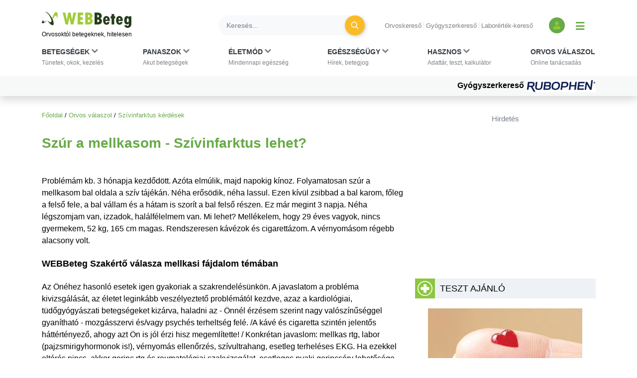

--- FILE ---
content_type: text/html; charset=utf-8
request_url: https://www.google.com/recaptcha/api2/aframe
body_size: 183
content:
<!DOCTYPE HTML><html><head><meta http-equiv="content-type" content="text/html; charset=UTF-8"></head><body><script nonce="YEh1G-lE5Y5UDPw4oA6lUA">/** Anti-fraud and anti-abuse applications only. See google.com/recaptcha */ try{var clients={'sodar':'https://pagead2.googlesyndication.com/pagead/sodar?'};window.addEventListener("message",function(a){try{if(a.source===window.parent){var b=JSON.parse(a.data);var c=clients[b['id']];if(c){var d=document.createElement('img');d.src=c+b['params']+'&rc='+(localStorage.getItem("rc::a")?sessionStorage.getItem("rc::b"):"");window.document.body.appendChild(d);sessionStorage.setItem("rc::e",parseInt(sessionStorage.getItem("rc::e")||0)+1);localStorage.setItem("rc::h",'1768837285275');}}}catch(b){}});window.parent.postMessage("_grecaptcha_ready", "*");}catch(b){}</script></body></html>

--- FILE ---
content_type: image/svg+xml
request_url: https://www.webbeteg.hu/assets/images/footer-logo/felhasznalobarat-honlap.svg
body_size: 3493
content:
<?xml version="1.0" encoding="UTF-8"?>
<svg enable-background="new 189 227.1 973.3 388.8" version="1.1" viewBox="189 227.1 973.3 388.8" xml:space="preserve" xmlns="http://www.w3.org/2000/svg">
<style type="text/css">
	.st0{fill:#5E9A16;}
	.st1{fill:#5F9B17;}
	.st2{fill:#5D9A15;}
	.st3{fill:#5D9914;}
	.st4{fill:#639D1D;}
</style>

	<path class="st0" d="m211.2 424c1 83.5 56.5 153 136.5 171.9 74 17.5 150.6-15 190.6-81.3 2.1-3.5 4.5-4.3 8-4 1.7 0.1 2 0.7 1.3 2.2-0.6 1-1.1 2.1-1.6 3.1-33.2 56.8-82.2 90.2-147.5 98.4-45.3 5.7-88.1-3.9-126.3-29.1-34.1-22.5-57.2-54.5-71.1-92.8-40.7-112.3 24.8-233.6 141.2-260.9 45.1-10.6 88-1.7 128.2 20.3 34.1 18.6 59.9 45.7 78 80 2.5 4.8 2.4 4.5-3 4.9-4.3 0.4-6.3-1.4-8.6-4.9-38.3-58.1-92.4-86.5-161.8-82.7-80.7 4.3-147.9 66.3-161.3 146.5-1.6 9.7-2 19.5-2.6 28.4z"/>
	<path class="st0" d="m792 390.2c0-11.8 0.1-23.7-0.1-35.5 0-3.2 0.7-4.4 4.1-4.2h18.5c3.5-0.2 4.1 1.2 4.1 4.3-0.1 10.5-0.1 21 0 31.5 0 1 0.1 2.7 0.4 2.8 1.6 0.3 1.5-1.4 2-2.3 4.8-8.3 12.6-11.6 21.5-12.8 7.9-1 16-1.1 23.8 1 7.5 2 13.8 5.8 17.2 13.3 0.3 0.6 0.8 1.5 1 1.5 1.2-0.3 0.6-1.3 0.6-2l-0.1-32.5c-0.1-4.1 0.6-4.9 3.9-4.8l20.1-0.1c3-0.1 3.1 0.8 3 4v23c0 0.9-0.6 2.2 0.6 2.6 0.4 0.1 1.2-0.8 1.8-1.3 12-10.3 30.3-5.4 35.5 9.6 1.4 4.1 2.1 8.4 2.1 12.8 0 0.6-0.5 3.4 1.3 1.5 8.1-8.5 18.5-7.9 28.9-8 1.9 0 5.1 1.9 5.5-0.9 0.4-2.7-2.4-4.5-5.2-5.2-7.5-1.9-15-1.2-22 1.9-4.5 2-4.7 0.3-4.6-3.5 0.1-11.3 0-11.7 11.3-12.9 9.1-1 18.3-1.2 27.4 0.8 11.8 2.5 17.6 9.2 18 21.2 0.3 10 0 20 0.1 30 0 2.9-0.4 3.5-3.8 3.6h-17c-3.8 0.1-3.8-0.5-4-3.8 0.1-0.8 0.1-2-0.3-2.3-1.2-0.6-1.6 0.8-2.3 1.4-7.2 6.4-18.9 7.8-27.5 3.4-2.7-1.4-5.6-3.3-6.3-6.1-2-7.7-3.4-2.4-5.1 0-8.1 11.2-25.8 11.7-34.5 1-0.4-0.5-0.3-1.2-1.2-1.3-1 0.4-0.6 1.4-0.5 2.1 0 5.7 0 5.7-6.1 5.7h-14.5c-3.4 0.2-4.8-0.7-4.5-4.3v-11c0-0.5 0.1-1.6-0.6-1.5-0.2 0-0.5 0.7-0.7 1.1-6 15.2-24 18.5-40.4 16.3-10.1-1.3-18.4-5.6-23.1-15.3-0.3-0.5-0.8-1.4-1-1.4-1.1 0.2-0.7 1.3-0.7 2-0.1 3.5-0.2 7 0 10.5 0.2 2.9-1 3.7-3.8 3.6h-19c-3.2 0.1-3.9-0.9-3.9-4 0.2-11.9 0.1-23.7 0.1-35.5zm55.1 20.7c0.7 2.2 2 3.8 4.6 3.8 2.3 0 3.9-1.2 4.5-3.2 1.9-6.2 1.9-12.4 0.3-18.6-0.6-2.2-2.4-3.5-4.9-3.4-2.6 0.1-3.9 1.5-4.6 3.7-1.6 5.2-1.2 13.2 0.1 17.7zm77-9c0-2.7 0-4.9-0.7-7-0.9-3-2.7-5.1-6-5-3 0.1-4.8 2-5.5 4.9-1.2 4.8-1.3 9.6 0.3 14.2 0.8 2.4 2.6 3.8 5.3 3.8 2.6 0 4.4-1.3 5.4-3.7s1.3-5.1 1.2-7.2zm59.8 3.6c-6.9 0.3-9.9 2.2-9.8 6.2s2.7 5 6 4.9c4.5-0.1 8.3-4.6 8-9.1-0.3-3.5-3-1.3-4.2-2z"/>
	<path class="st0" d="m430 390.1c0-11.8 0.1-23.7-0.1-35.5-0.1-3.3 0.9-4.3 4.1-4.1h19c3.2-0.1 3.9 1.1 3.9 4-0.2 7.5-0.1 15 0 22.5 0 0.9-0.5 2.1 0.5 2.7 0.3 0.2 1.3-0.8 1.8-1.3 6.3-5.4 13.7-5.8 21.2-4.2 7.8 1.6 11.7 7 12.1 15.6 0.2 4 0 8 0.1 12 0 1.1 0.2 2.9 1.7 1.2 8.2-9.1 18.9-8.4 29.6-8.4 1.6 0 4.5 1.9 4.9-1.1 0.4-2.5-2-4.1-4.4-4.8-7.7-2.3-15.3-1.4-22.5 1.6-4.3 1.8-5.1 1.1-5-3.4 0.3-11 0-11.3 11-12.7 9.7-1.2 19.6-1.4 29.3 1.1 5.8 1.5 10.8 4.3 14 9.7 0.2 0.4 0.6 3.3 1.9 0.6 4.4-8.8 12.7-10.7 21.3-11.7 8.1-0.9 16.3-0.4 24.4 0.9 3.3 0.5 4.5 1.9 4.1 5.2l-0.6 8.9c-1.7 2.8-5.9-0.3-9.1-0.8-4.3-0.6-8.6-0.8-12.9-0.2-1.6 0.2-3.4 0.9-3.4 3 0 2 2 2.1 3.3 2.4 4.6 0.9 9.2 1.4 13.7 2.5 4.6 1.1 8.9 3 11.4 7.4 1.1 2 2 2.1 3.8 1 6.4-3.9 12.9-7.6 19.3-11.5 0.6-0.4 1.7-1.1 1.6-1.5-0.3-1-1.4-0.5-2.1-0.5-6.2 0-12.3-0.2-18.5 0.1-3.2 0.1-3.8-1-3.8-4-0.1-12.1-0.1-12.1 4.2-12.2h47.4c3.1 0 4.7 0.7 4.5 3.9 0 0 0.9 12.7-1.3 17.8-1.5 2.3-9.2 6.6-13.9 9.9-2.5 1.7-5.1 3.2-7.5 4.9-0.8 0.5-2.2 0.8-2 1.9 0.6 0.6 1.7 0.5 2.6 0.5 6.2 0.1 12.3 0.2 18.5 0 2.9-0.1 4 0.6 4 3.8 0.1 12.3 0.1 12.3-5.5 12.2l-46 0.2c-5 0.2-6.6-1.4-5.8-6.1 0.1-0.6 0.1-1.5-0.2-1.9-0.6-0.6-1.1 0.2-1.6 0.6-10.3 9.3-22.8 8.9-35.4 8-3.1-0.2-6.2-1.3-9.3-1.5-5.4-0.4-10.7 1.4-16.2 0.8-3.3-0.3-6.7 0-10-0.1-1.4 0-3.3 0.4-3.1-2 0.5-7-2.1-2.6-3.9-1.1-7.6 6.2-21.6 6-29.3-0.5-1.8-1.5-3.4-3.7-3.2 1 0.1 2.8-1.7 2.7-3.6 2.7l-19.5 0.1c-3.1 0.1-3.5-1.2-3.5-3.8 0.1-8.8 0.1-17.7 0-26.5 0-1.8-0.1-3.7-0.5-5.4-0.5-2.2-2.1-3.3-4.4-3.1-2.9 0.2-4.1 2.1-4.1 4.7-0.1 7.8-0.3 21.4-0.2 29.2 0.1 4.9 0.1 4.9-6.3 4.8l-15.2 0.1c-4.7 0.6-5.4-1.4-5.3-5.6 0.2-11.3 0-22.7 0-34zm142.7 26.6h1.5c3.2-0.3 8 0.4 8.3-3.5 0.2-3.2-4.5-3-7.3-3.6-6.9-1.5-14.2-2.2-19.6-7.7-1.8-1.8-1.5 0.3-1.6 1.2-0.9 8.6 0 9.8 8.3 12.1 3.4 0.9 6.9 1.6 10.4 1.5zm-47.3-11.1c-7.1 0.2-10.3 2.4-9.9 6.6 0.3 3.6 2.7 4.6 5.9 4.6 4.4 0 8.3-4.3 8.2-8.9-0.1-3.7-2.8-1.9-4.2-2.3z"/>
	<path class="st0" d="m426.9 390.2c0 11.7-0.1 23.3 0.1 35 0.1 3.6-1 4.6-4.5 4.4h-18c-3.4 0.1-4.8-0.7-4.5-4.3 0.3-4.5-0.1-9 0.1-13.5 0.1-2.7-0.9-3.3-3.4-3.3-9.7 0.1-19.3 0-29 0.1-1 0-2.7-0.6-2.9 1-0.1 1 0.5 2.3 1.1 3.1 2.3 3 5.9 3.6 9.4 3.9 6.4 0.5 12.7-0.1 18.7-2.3 2.2-0.8 3.1-0.5 2.9 1.9v1c0.3 11.2 0.3 11.2-10.7 12.7-8.1 1.1-16.3 1.4-24.4 0-13.6-2.4-21-9.5-23.4-22.9-0.5-2.7-1.3-3.5-4-3.5-7.7 0.2-15.3 0.2-23 0-3.2-0.1-4.4 0.7-4.3 4.1 0.3 6-0.1 12 0.1 18 0.1 3-0.6 4.1-3.9 4-7-0.2-14-0.2-21 0-2.6 0.1-3.5-0.7-3.4-3.4 0.1-22.3 0.1-44.6 0-67 0-2.5 0.6-3.5 3.3-3.5 18.8 0.1 37.6 0.1 56.5 0 2.7 0 3.3 1 3.3 3.5 0 4.7-0.1 11.8-0.1 11.8-0.1 2.5-0.6 2.8-3.6 2.8-5.5 0.1-20.4 0.1-26.9 0-4.1-0.1-4.4 0.2-4.3 3.6v5c-0.1 2.8 0.7 3.2 3.1 3.2 9.8-0.1 19.7-0.1 29.5 0.1 1.9 0 2.6-0.9 3.5-2 2.6-3.4 6.1-5.6 10-7.2 8.8-3.5 17.9-3.7 27-2.2s15.1 7.2 18.3 15.9c0.2 0.6 0 1.8 1.2 1.7 0.1 0 0.1-1.2 0.1-1.9 0-11.8 0.1-23.7-0.1-35.5 0-3.1 0.8-4 3.9-3.9h19c3.4-0.1 4.2 1.1 4.1 4.3 0.1 11.7 0.2 23.5 0.2 35.3zm-56.4 6.9c1.7 0 6.9 0.8 6.9-2.9 0.3-4.5-2.7-8-6.3-8-3.7-0.1-7.2 3.7-7 8.1 0 3.6 4.3 2.8 6.4 2.8z"/>
	<path class="st1" d="m958.9 463.9c50.3 0 102.6 0 153-0.1 2.1 0.1 2.1 0.1 2.3 2.1v10.9c0 0.7-0.3 1.5-0.8 2-3.9 3.9-17.1 11.1-21.2 13.7-3.5 2.2-3.5 2.2-7.3 0.1l-18.9-10.2c-3.8-2.4-3.8-2.4-7.7-0.1l-18.5 9.9c-4.4 2.5-4.4 2.5-8.6-0.1l-18.9-10.2c-3.1-1.9-3.1-1.9-6.4 0 0 0-19.6 10.6-19.3 10.4-4.3 2.4-4.3 2.4-7.7 0.1l-18.4-10c-4.2-2.7-4.2-2.7-8.5 0.1l-18.5 9.9c-3.8 2.3-3.8 2.3-7.3-0.1-6.5-4-11.2-6.7-17.8-10.7-3-1.9-3.3-1.4-5.9 0l-18 11.2c-3.4 1.7-3.4 1.7-6.4-0.1-5.4-3.3-11.2-7.5-16.5-10.9-3.2-2.1-3.2-2.1-6.8 0.1-0.8 0.6-20.2 14.8-20.2 14.8-1.1 0.7-1.2 0.9-3.3 0.9h-26.1c-2.5-0.1-2.5 0-2.4-2.3v-28.8c0-3.1-0.3-2.8 3-2.8 50.3 0.2 102.8 0.2 153.1 0.2z"/>
	<path class="st0" d="m1015.9 401.9c0-7.7 0.1-15.3-0.1-23-0.1-3.1 0.6-4.5 4-4.3h16.5c3.8-0.2 5.2 1 4.6 4.7-0.2 1.1-0.1 2.3 0 3.5 0 0.6 0.1 1.7 0.3 1.8 1.1 0.3 1.1-0.9 1.5-1.5 3.3-5.6 13.2-9.2 18.7-7.8 2.6 1 14.9-2.7 24.5-1.9 9.6 0.7 19 1.1 26.5 8.2 1.9 1.8 1.7 0.5 1.7-1-0.1-5.5 0.2-5.6 6.4-5.8 3.9-0.1 3.3-0.7 3.4-3.3 0.2-9.5 0.4-9.5 9.4-12.3 4.1-1.3 8.4-2.3 12.4-3.8 4.3-1.7 5.2-0.1 4.9 3.9s0.1 8-0.1 12c-0.1 2.8 0.7 3.7 3.6 3.7 8.1 0.1 7.9-0.8 8.1 8.5 0.2 7.4 0 7.6-7.2 7.4-3.4-0.1-4.8 0.7-4.5 4.3s0 7.3 0.1 11c0.2 5.5 2.1 7.5 7.4 6.7 3.9-0.5 4.6 0.9 4.2 4.2v0.5c0 11.9 0.1 12-11.9 13.2-3.3 0.3-6.7 0.3-10 0.1-9.6-0.6-15.8-6.9-16.3-16.9-0.4-6.5-0.3-13-0.1-19.5 0.2-3.5-1.6-3.6-4.2-3.6-3.6-0.1-2.4 2.1-2.3 3.9 0.1 10.5 0 21 0.2 31.5 0.1 3-1.1 3.6-3.8 3.6h-17c-3 0.1-4.4-0.6-4-3.8 0.1-0.8 0.1-1.9-0.3-2.3-0.9-0.7-1.4 0.5-1.9 1-7.1 7.1-15.7 7.4-24.6 5-7.1-1.9-11-7-11.5-14-0.6-7.8 3.2-14.6 10.2-17.9 7.5-3.6 15.5-3.2 23.5-3 1.5 0 3.9 1.3 4.4-0.6 0.6-2.3-1.4-4-3.4-4.9-4.9-2.2-10.1-1.8-15.2-1.1-3.1 0.4-6.1 1.6-9.1 2.5-0.6 0.2-1.7 0.4-1.8 0.8-0.1 2-3.5 3-9.2 4.2-6.3 1.1-10.9 6.3-11.2 13.4-0.3 5.6-0.2 11.3-0.1 17 0.1 2.8-0.9 3.8-3.7 3.7h-19.5c-3 0.1-3.6-1-3.6-3.8 0.2-8.2 0.1-16.2 0.1-24.2zm68.4 14.8c5.1-0.1 8.8-4.4 8.8-9-0.1-3.2-2.3-2.2-3.9-2.2-6.9 0-10.2 2-10.2 6.1 0 4 2.6 5 5.3 5.1z"/>
	<path class="st0" d="m664.9 401.8c0-7.8 0.1-15.7-0.1-23.5-0.1-2.7 0.6-3.8 3.6-3.7h17c3.5-0.2 5.4 0.5 4.7 4.5-0.1 0.8-0.2 2.4 0.5 2.6 0.2 0.1 1.1-1 1.6-1.5 6.5-7.3 20.1-9.1 28.3-3.7 4.4 2.9 6.3 7.2 6.5 12.3 0.2 4.5 0.1 9 0.2 13.5 0 0.6-0.4 1.4 0.5 1.7 0.3 0.1 0.9-0.3 1.2-0.6 7.9-9.5 18.8-8.6 29.4-8.8 3.6 0.1 4.9 2 5.4-1 0.4-2.5-2.3-4.2-4.9-4.9-7.9-2.1-15.6-1.2-22.9 2-3.8 1.6-4.2 0.3-3.8-2.9v-1c0-11.1-0.1-11.5 10.9-12.6 10.1-1 20.3-1.6 30.2 1.5 10.3 3.2 15.1 9.3 15.4 20.1 0.2 10 0 20 0.1 30 0 3.1-0.9 4.1-4 3.9h-17c-2.6 0.1-4.2-0.4-3.8-3.5 0.1-0.9 0.6-2.2-0.5-2.6s-1.6 1-2.3 1.6c-8.5 7.6-22.7 7.8-31.1 0.4-0.7-0.6-1.7-1.8-2.2-1.6-1.1 0.3-0.6 1.7-0.5 2.6 0.3 2.9-1.2 3.2-3.6 3.2h-19.5c-2.9 0.1-3.8-0.9-3.7-3.7 0.1-8.8 0.1-17.7 0-26.5 0-1.7-0.1-3.3-0.3-5-0.3-2.5-1.9-3.8-4.5-3.7-2.4 0.1-3.7 1.5-3.9 3.7-0.2 3.6-0.2 7.3-0.2 11 0 6.8-0.1 13.7 0 20.5 0.1 2.9-0.9 3.7-3.8 3.7h-19.5c-3 0.1-3.6-1.1-3.6-3.8 0.3-8.2 0.2-16.2 0.2-24.2zm95.2 3.7c-7 0.2-10.3 2.3-10 6.4 0.3 3.9 3 4.8 6.3 4.7 4.3-0.1 7.8-4.3 7.8-8.7-0.1-3.5-2.6-2-4.1-2.4z"/>
	<path class="st2" d="m595.2 493.1c0.1 3.7 0.1 3.7-2.6 3.8h-12.4c-3.5 0-3.4-1-3.3-3.5l0.1-11.5c-0.1-2.7 0.3-2.3-6.2-2.3-6.2 0.1-5.9-0.4-6 1.7v6.7c0 8.8 0 8.8-2.9 8.9l-13.7-0.1c-1.9 0-1.9-1.3-1.9-3.7 0-5.3 0.2-29.9 0-40.1 0-3.7 0.1-4 3.9-4l12.5 0.2c3.1 0.1 2.1 2.2 2 14.4-0.1 2 0.7 2.1 5.6 2.1 6.1-0.1 6.4-0.4 6.4-1.9 0-1.3 0.1-3.2 0.1-6.5 0-8.3-0.3-8.4 3.4-8.4h11.6c3.6 0 3.1-0.1 3.2 3.6-0.1 0.2 0.1 33.9 0.2 40.6z"/>
	<path class="st1" d="m747.1 504.9v-40.2c-0.1-2.7-0.2-3.1 2.2-3.2h9.9c3.5 0 3.9 0 4 3.1-0.2 1.7 0.7 1.6 1.6 0.6 5-6.2 11.4-5.9 17.6-2.8 7.3 3.6 8.3 10.9 8.1 18-0.3 11.7-6.7 18-16.7 17.2-1.9-0.1-3.8-0.4-5.2-1.6-4.8-4.3-5.2-0.4-5.2 2.5 0 12.7 0.6 12.5-2.9 12.7h-10.8c-2.8 0-2.6 0.5-2.6-6.3zm17-22.3c0.3 2.3 1.2 4.2 3.9 4.4 3 0.2 3.9-1.8 4.4-4.3 0.4-2.3 0.3-4.6-0.2-6.9-0.5-2.2-1.7-3.8-3.9-3.8-2.6-0.1-3.7 1.9-4.1 4.2-0.2 1.1-0.2 5.4-0.1 6.4z"/>
	<path class="st0" d="m642 464.4c-0.1-2.2 0-2.8 2.8-2.9l11 0.1c1 0 2.3-0.2 2.3 1.2 0 6.4 1.6 1.8 3.2 0.5 4.8-3.4 9.9-3.6 15.2-1.6 4.8 1.8 5.9 6.1 6 10.6 0.2 7.2 0 14.3 0.1 21.5 0.1 3 0.3 2.9-2.4 3.1h-11.8c-3.2 0.1-3.2-0.3-3.3-3.6 0.1-5.7 0.1-11.3 0-17 0-1.9 0.2-4.4-2.6-4.6-3-0.2-3.4 2.1-3.4 4.4v17c0 3.9-0.5 3.7-3.5 3.8l-10.2 0.1c-3.2 0-3.4-0.2-3.4-3.4 0-1.6 0.1-24.4 0-29.2z"/>
	<path class="st1" d="m623 460.7c10.7 0.7 17.3 6.5 18 15.8 0.9 11-4.4 18.1-15.2 20.6-4 0.9-8 0.9-11.9 0.3-11.6-1.6-17.5-8.7-17-20.1 0.4-10.2 7-16 18.6-16.6 1.2-0.1 6.2-0.1 7.5 0zm-8.1 18.5s-0.3 8.1 4.1 8.1c3.8-0.2 3.8-8.3 3.8-8.3s0.4-7.9-3.7-7.9c-4.7 0-4.2 8.1-4.2 8.1z"/>
	<path class="st1" d="m744.6 484.2v1.5c-0.3 3.6 1.6 9.2-0.8 10.4-3.6 1.8-10 2.5-12.9 0.4-4.7-3.4-7.1 0.3-10.3 1-10.2 2.3-18.2-4-16.4-13.1 1-5 5.2-8.7 11.4-9.6 3.4-0.5 6.9-1 10.4-0.3 0.9 0.2 2.3 0.6 2.6-0.5 0.4-1.2-0.5-2.3-1.5-2.9-3-1.9-6.4-1.5-9.7-1.3-1.1 0.1-2.3 0.4-3.4 0.7-6.2 1.6-6.1 1.7-6-4.9 0.1-2.2 0.6-3.3 2.9-3.8 7.3-1.5 14.5-1.8 21.8-0.2 8.5 1.8 11.8 6.1 11.9 14.6v8zm-17.8-3.1c-3.5 0.7-7.3 0.1-7.2 4.5 0 2.4 1.9 3.3 4.2 3.1 3.2-0.3 4.5-2.5 5-5.3 0.4-2.1-1-2.5-2-2.3z"/>
	<path class="st3" d="m703 493.1c0 3.9-0.1 3.6-3.5 3.8l-9.4 0.1c-4.6 0-4.4 0.2-4.5-3.7 0-11.3 0.2-32.4 0-43.7 0-2.9 0-4 2.7-4l11.6 0.1c2.1-0.1 3.1 0.3 3 2.9l0.1 44.5z"/>
	<path class="st4" d="m753.9 367.4c-2.3 0-6.4 0.1-6.7-0.7-1.1-2.3 1.4-4.1 2.9-6.3 5.1-7.5 8.5-9.9 18.1-10 3.8 0 6.6 0.1 9.9 0.1 0.8 0 1.9 0 2.2 0.5 0.5 0.9-0.6 1.3-1.2 1.8-5.6 4.4-11.2 8.8-16.8 13.3-1.9 1.5-6.3 1.3-8.4 1.3z"/>
	<path class="st4" d="m862.1 350.4c3.2 0.6 6.6 0.1 10 0.1 0.8 0 2 0 2.2 0.5 0.5 1-0.7 1.3-1.3 1.7-5.4 4.4-11 8.6-16.4 13-2.8 2.4-6 1.2-9.5 1.7-1.9-0.1-5.7 0.4-6.1-0.6-1.1-2.2 2.1-4 2.9-6.3"/>
	<path class="st4" d="m1097.6 350.5h9.4c0.8 0 1.9 0 2.2 0.5 0.6 0.9-0.6 1.3-1.2 1.8-5.6 4.4-11 9.1-16.8 13.2-4.4 3.1-9.7 0.9-14.5 1.3-1.7 0.1-1.1-1.3-0.6-2.1 2.8-4.5 5.7-8.9 8.5-13.4 0.9-1.4 2.2-1.2 3.5-1.2 3.2-0.1 6.4-0.1 9.5-0.1z"/>

<path class="st4" d="m847.9 367.4c-2.3 0-6.4 0.1-6.7-0.7-1.1-2.3 1.4-4.1 2.9-6.3 5.1-7.5 8.5-9.9 18.1-10 3.8 0 6.6 0.1 9.9 0.1 0.8 0 1.9 0 2.2 0.5 0.5 0.9-0.6 1.3-1.2 1.8-5.6 4.4-11.2 8.8-16.8 13.3-1.9 1.5-6.3 1.3-8.4 1.3z"/>
</svg>
